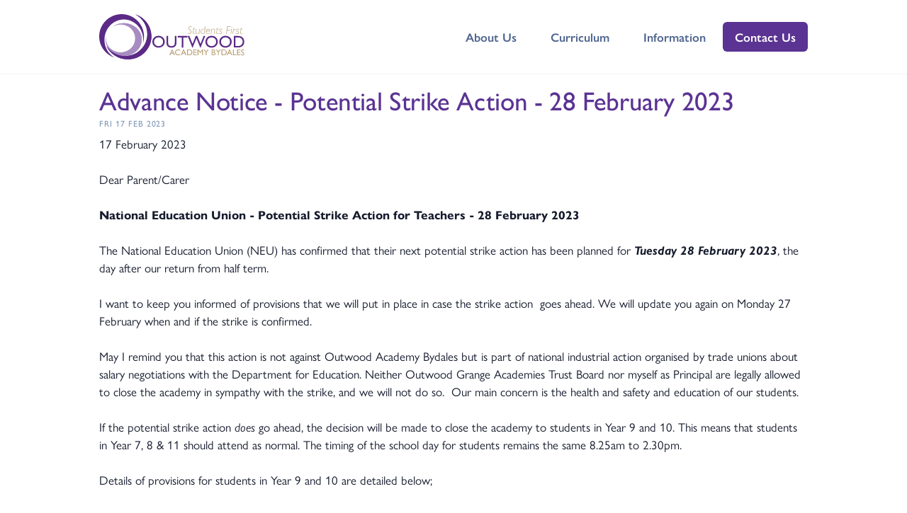

--- FILE ---
content_type: text/html; charset=utf-8
request_url: https://www.bydales.outwood.com/posts/5516
body_size: 4783
content:
<!DOCTYPE html><html lang="en-gb"><head><script async="" src="https://www.googletagmanager.com/gtag/js?id=UA-33265510-30"></script><script>window.dataLayer = window.dataLayer || [];
function gtag(){dataLayer.push(arguments);}
gtag('js', new Date());
gtag('config', 'UA-33265510-30');</script><title>Advance Notice - Potential Strike Action - 28 February 2023 - Outwood Academy Bydales</title><meta content="width=device-width, initial-scale=1.0" name="viewport" /><meta content="telephone=no" name="format-detection" /><meta name="csrf-param" content="authenticity_token" />
<meta name="csrf-token" content="ERtW+pKupIF7IrpA3egyMqO+u4zcaYH3qD1VAPzdmLgm18nWnUjQxFEVXrexcBwrDqC8dn0/ZtJM5zKyiKuSTA==" /><script src="https://academy-sites-cdn.outwood.com/packs/js/runtime-e88a6aef4a4e4b19b823.js" data-turbolinks-track="reload" defer="defer"></script>
<script src="https://academy-sites-cdn.outwood.com/packs/js/271-033f155e85072de20929.js" data-turbolinks-track="reload" defer="defer"></script>
<script src="https://academy-sites-cdn.outwood.com/packs/js/185-18786d061ae0a5f98bc1.js" data-turbolinks-track="reload" defer="defer"></script>
<script src="https://academy-sites-cdn.outwood.com/packs/js/frontend-f8a76fbae96fa984a50e.js" data-turbolinks-track="reload" defer="defer"></script><link rel="stylesheet" media="screen" href="https://academy-sites-cdn.outwood.com/packs/css/271-3851d89d.css" data-turbolinks-track="reload" />
<link rel="stylesheet" media="screen" href="https://academy-sites-cdn.outwood.com/packs/css/frontend-1794b98e.css" data-turbolinks-track="reload" /><link href="https://academy-sites-cdn.outwood.com/packs/static/images/favicons/favicon-24b188c6a597049a5974.svg" rel="icon" sizes="all" type="image/svg+xml" /><link href="https://academy-sites-cdn.outwood.com/packs/static/images/favicons/apple-touch-icon-180x180-539cd6dda38b63e1c9c9.png" rel="apple-touch-icon" sizes="180x180" /><link href="https://academy-sites-cdn.outwood.com/packs/static/images/favicons/icon-512x512-ebd46e3c0a1dd4755ba2.png" rel="icon" sizes="512x512" type="image/png" /><link href="https://academy-sites-cdn.outwood.com/packs/static/images/favicons/icon-192x192-4fb5246549c688cf7fb9.png" rel="icon" sizes="192x192" type="image/png" /><link href="https://academy-sites-cdn.outwood.com/packs/static/images/favicons/icon-144x144-0ec77ed2ed21cbcca1ef.png" rel="icon" sizes="144x144" type="image/png" /><link href="https://academy-sites-cdn.outwood.com/packs/static/images/favicons/icon-96x96-bdc373abcb8ab502ef28.png" rel="icon" sizes="96x96" type="image/png" /><link href="https://academy-sites-cdn.outwood.com/packs/static/images/favicons/icon-48x48-7afd45dc4884def6c9c9.png" rel="icon" sizes="48x48" type="image/png" /><link href="https://academy-sites-cdn.outwood.com/packs/static/images/favicons/icon-32x32-6365ce23c3240bb6056d.png" rel="icon" sizes="32x32" type="image/png" /><link href="https://academy-sites-cdn.outwood.com/packs/static/images/favicons/icon-16x16-fa379b7555b94363b5df.png" rel="icon" sizes="16x16" type="image/png" /></head><body class="min-vh-100 d-flex flex-column"><nav class="navbar navbar-expand-lg navbar-light bg-white border-bottom"><div class="container"><a class="navbar-brand" href="/"><img class="navbar-brand-img" height="100" alt="Outwood Academy Bydales" src="https://academy-sites-files.outwood.com/site/59/logo/45b7ec6511457f39cde54461003a163d.svg" /></a><button aria-controls="navbarCollapse" aria-expanded="false" aria-label="Toggle navigation" class="navbar-toggler" data-target="#navbarCollapse" data-toggle="collapse" type="button"><span class="navbar-toggler-icon"></span></button><div class="collapse navbar-collapse" id="navbarCollapse"><button aria-controls="navbarCollapse" aria-expanded="false" aria-label="Toggle navigation" class="navbar-toggler" data-target="#navbarCollapse" data-toggle="collapse" type="button"><i class="fa-solid fa-xmark"></i></button><ul class="navbar-nav ml-auto"><li class="nav-item d-none d-lg-block"><a class="nav-link" href="/about" id="navbar-about">About Us</a></li><li class="nav-item dropdown"><a aria-expanded="false" aria-haspopup="true" class="nav-link dropdown-toggle" data-toggle="dropdown" href="#" id="navbar-curriculum">Curriculum</a><div aria-labelledby="navbar-curriculum" class="dropdown-menu dropdown-menu-lg"><div class="row"><div class="col-6"><a class="dropdown-item text-wrap" href="/curriculum">Overview</a><a class="dropdown-item text-wrap" href="/assembly-programme">Assembly Programme</a><a class="dropdown-item text-wrap" href="/british-values">British Values</a><a class="dropdown-item text-wrap" href="/careers-curriculum">Careers</a><a class="dropdown-item text-wrap" href="/enrichment-and-extended-learning">Enriching and Extending Learning</a><a class="dropdown-item text-wrap" href="/equality-and-diversity">Equality and Diversity</a><a class="dropdown-item text-wrap" href="/commemoration-celebration-and-education-events">Events</a><a class="dropdown-item text-wrap" href="/exams">Exams</a><a class="dropdown-item text-wrap" href="/honours">Honours</a><a class="dropdown-item text-wrap" href="/inclusive-curriculum">Inclusive</a><a class="dropdown-item text-wrap" href="/literacy-and-numeracy">Literacy and Numeracy</a><a class="dropdown-item text-wrap" href="/mental-wellbeing-curriculum">Mental Wellbeing</a></div><div class="col-6"><a class="dropdown-item text-wrap" href="/most-able">Most Able</a><a class="dropdown-item text-wrap" href="/personal-development">Personal Development</a><a class="dropdown-item text-wrap" href="/curriculum-planning">Planning</a><a class="dropdown-item text-wrap" href="/praising-stars">Praising Stars</a><a class="dropdown-item text-wrap" href="/random-acts-of-kindness">Random Acts of Kindness</a><a class="dropdown-item text-wrap" href="/rationale-and-entitlement">Rationale and Entitlement</a><a class="dropdown-item text-wrap" href="/reading">Reading</a><a class="dropdown-item text-wrap" href="/blended-and-online-learning">Remote Learning</a><a class="dropdown-item text-wrap" href="/student-engagement">Student Engagement</a><a class="dropdown-item text-wrap" href="/student-voice">Student Voice</a><a class="dropdown-item text-wrap" href="/subject-overviews">Subject Overviews</a><a class="dropdown-item text-wrap" href="/tutor-groups">Tutor Groups</a></div></div></div></li><li class="nav-item dropdown"><a aria-expanded="false" aria-haspopup="true" class="nav-link dropdown-toggle" data-toggle="dropdown" href="#" id="navbar-information">Information</a><div aria-labelledby="navbar-information" class="dropdown-menu dropdown-menu-lg"><div class="row"><div class="col-6"><a class="dropdown-item text-wrap" href="/about">About the Academy</a><a class="dropdown-item text-wrap" href="/governance">Academy Council</a><a class="dropdown-item text-wrap" href="/admissions">Admissions</a><a class="dropdown-item text-wrap" href="/attendance-and-absence">Attendance and Absence</a><a class="dropdown-item text-wrap" href="/careers-advice">Careers Advice</a><a class="dropdown-item text-wrap" href="/data-protection-and-gdpr">Data Protection and GDPR</a><a class="dropdown-item text-wrap" href="/e-safety">E-Safety</a><a class="dropdown-item text-wrap" href="/events">Events</a><a class="dropdown-item text-wrap" href="/contact">How to Raise a Concern/Complaint</a><a class="dropdown-item text-wrap" href="/mental-wellbeing">Mental Wellbeing</a><a class="dropdown-item text-wrap" href="/ofsted-and-performance">Ofsted and Performance</a><a class="dropdown-item text-wrap" href="https://www.outwood.com/out-there">Out There</a><a class="dropdown-item text-wrap" href="/parental-payments">Parental Payments</a></div><div class="col-6"><a class="dropdown-item text-wrap" href="/policies">Policies</a><a class="dropdown-item text-wrap" href="/send">SEND</a><a class="dropdown-item text-wrap" href="/safeguarding">Safeguarding</a><a class="dropdown-item text-wrap" href="/school-day">School Day</a><a class="dropdown-item text-wrap" href="/school-meal-menus">School Meals</a><a class="dropdown-item text-wrap" href="/statutory-information">Statutory Information</a><a class="dropdown-item text-wrap" href="/term-dates-and-closures">Term Dates and Closures</a><a class="dropdown-item text-wrap" href="https://oie.outwood.com/teach-outwood">Train to Teach</a><a class="dropdown-item text-wrap" href="/transition">Transition</a><a class="dropdown-item text-wrap" href="/uniform">Uniform</a><a class="dropdown-item text-wrap" href="/posts">Updates from the Academy</a><a class="dropdown-item text-wrap" href="https://fa-eqvg-saasfaprod1.fa.ocs.oraclecloud.com/hcmUI/CandidateExperience/en/sites/CX_4001/requisitions?latitude=54.596268&amp;location=Outwood+Academy+Bydales&amp;longitude=-1.020306&amp;mode=geolocation&amp;radius=25&amp;radiusUnit=MI">Vacancies</a></div></div></div></li></ul><a class="navbar-btn btn btn-sm btn-primary lift" href="/contact">Contact Us</a></div></div></nav><div class="flex-grow-1"><section class="container mt-3 header"><div class="header-body"><h1 class="header-title">Advance Notice - Potential Strike Action - 28 February 2023</h1><h6 class="header-posttitle text-muted mt-n4 text-uppercase">Fri 17 Feb 2023</h6></div></section><section class="container"><div class="row"><div class="col"><div class="trix-content">
  <div>17 February 2023</div><div><br></div><div>Dear Parent/Carer</div><div><br></div><div><strong>National Education Union - Potential Strike Action for Teachers - 28 February 2023</strong></div><div><br></div><div>The National Education Union (NEU) has confirmed that their next potential strike action has been planned for <strong><em>Tuesday 28 February</em></strong> <strong><em>2023</em></strong>,<strong><em> </em></strong>the day after our return from half term.  </div><div><br></div><div>I want to keep you informed of provisions that we will put in place in case the strike action  goes ahead. We will update you again on Monday 27 February when and if the strike is confirmed. </div><div><br></div><div>May I remind you that this action is not against Outwood Academy Bydales but is part of national industrial action organised by trade unions about salary negotiations with the Department for Education. Neither Outwood Grange Academies Trust Board nor myself as Principal are legally allowed to close the academy in sympathy with the strike, and we will not do so.  Our main concern is the health and safety and education of our students.  </div><div><br></div><div>If the potential strike action <em>does</em> go ahead, the decision will be made to close the academy to students in Year 9 and 10. This means that students in Year 7, 8 &amp; 11 should attend as normal. The timing of the school day for students remains the same 8.25am to 2.30pm. </div><div><br></div><div>Details of provisions for students in Year 9 and 10 are detailed below; </div><div><br></div><div><strong>Students in Years 9 and 10 </strong></div><div>Online learning will be provided to Year 9 and Year 10 students via Google Classroom and students will be expected to complete any work set. If your child is unable to access google classroom from home please contact Miss Peacock via <a href="mailto:g.peacock@bydales.outwood.com">g.peacock@bydales.outwood.com</a> or call reception on 01642 474000. </div><div><br></div><div>Students in Year 9 and Year 10 who are in receipt of free school meals may attend the academy between 12.00pm-12.30pm for their lunch. These students must sign in via the main reception.  </div><div><br></div><div>School will re-open to all year groups on Wednesday 1st March. We will update you again about the plan for the academy before the next proposed strike action dates which are the 15 and 16 of  March.</div><div><br></div><div>In order to ensure that we can communicate any further changes to these plans at short notice; which may include on the day itself, we are asking parents/carers to ensure that we hold up to date emergency contact details.  </div><div><br></div><div>If you do need to make any changes to these, please send to our dedicated email address for this purpose <a href="mailto:enquiries@bydales.outwood.com">enquiries@bydales.outwood.com</a>. We will always endeavour to minimise disruption as much as possible and to keep you fully informed.</div><div><br></div><div>Thank you in advance for your patience and understanding at this time.</div><div><br></div><div>Yours faithfully</div><div><action-text-attachment content-type="image" url="https://lh4.googleusercontent.com/7DACZh8I715ZFyMlhH_iC6YxFgPmBwdqhNUGgtBDHsQFtIR2Cut9MV25SiJ6QcXcInJdkrWWbvA0SETzm4Ga10PcKSszxQd2s_roRtwgm836hJ3_aaoykuRk_2Nm_949HxeXW5CcwAgWufkbvrsn9_4" width="118" height="56"><figure class="attachment attachment--preview">
  <img width="118" height="56" src="https://lh4.googleusercontent.com/7DACZh8I715ZFyMlhH_iC6YxFgPmBwdqhNUGgtBDHsQFtIR2Cut9MV25SiJ6QcXcInJdkrWWbvA0SETzm4Ga10PcKSszxQd2s_roRtwgm836hJ3_aaoykuRk_2Nm_949HxeXW5CcwAgWufkbvrsn9_4">
</figure></action-text-attachment></div><div><strong>Seana Rice</strong></div><div><strong>Principal</strong></div><div>
<br><br>
</div>
</div>
</div></div></section><script type="application/ld+json">{"@context":"http://schema.org","@type":"Article","author":{"@type":"Organization","name":"Outwood Academy Bydales","logo":{"@type":"ImageObject","url":"https://academy-sites-files.outwood.com/site/59/logo/45b7ec6511457f39cde54461003a163d.svg"}},"datePublished":"2023-02-17T12:53:56.804+00:00","headline":"Advance Notice - Potential Strike Action - 28 February 2023","image":[],"publisher":{"@type":"Organization","name":"Outwood Academy Bydales","logo":{"@type":"ImageObject","url":"https://academy-sites-files.outwood.com/site/59/logo/45b7ec6511457f39cde54461003a163d.svg"}},"dateModified":"2025-11-21T14:55:31.432+00:00","mainEntityOfPage":"https://www.bydales.outwood.com/posts/5516"}</script><section class="container mt-5"><div class="row"><div class="col"><div class="media text-decoration-none"><div class="mr-2"><i class="fa-solid fa-chevron-left fa-fw fa-2x text-primary"></i></div><div class="media-body"><small class="text-muted text-uppercase">Newer Post</small><a class="h5 text-secondary mt-0 text-primary d-block mb-0" href="/posts/5517">February 2023 - Newsletter</a></div></div></div><div class="col d-flex justify-content-end"><div class="media text-right text-decoration-none"><div class="media-body"><small class="text-muted text-uppercase">Older Post</small><a class="h5 text-secondary mt-0 text-primary d-block mb-0 stretched-link" href="/posts/5503">Spring Term Enrichment Booklet</a></div><div class="ml-2"><i class="fa-solid fa-chevron-right fa-fw fa-2x text-primary"></i></div></div></div></div></section></div><footer class="bg-primary text-white py-8 w-100 flex-shrink-1 mt-10"><div class="container"><div class="d-flex flex-wrap align-items-center justify-content-between"><div class="d-flex flex-wrap align-items-center mr-auto mb-5"><a aria-label="Go to Contact page" class="text-white m-2" href="/contact"><i aria-hidden="true" class="fa-solid fa-phone fa-lg"></i></a><a aria-label="Go to Contact page" class="text-white m-2" href="/contact"><i aria-hidden="true" class="fa-regular fa-envelope fa-lg"></i></a><a aria-label="Go to Twitter page" class="text-white m-2" href="https://www.twitter.com/OutwoodBydales"><i aria-hidden="true" class="fa-brands fa-twitter fa-lg"></i></a><a aria-label="Go to Facebook page" class="text-white m-2" href="https://www.facebook.com/OutwoodBydales"><i aria-hidden="true" class="fa-brands fa-facebook-f fa-lg"></i></a></div><div class="d-flex flex-wrap align-items-center justify-content-center"><a class="m-2" id="award_153" href="https://www.qualityincareers.org.uk/"><img height="65" alt="Quality in Careers Standard" src="https://academy-sites-files.outwood.com/award/153/logo/ef0d8b39c139da374f3e747ac86aa965.svg" /></a><a class="m-2" id="award_289" href="https://www.ruthmiskin.com/"><img height="65" alt="Ruth Miskin - Read Write Inc" src="https://academy-sites-files.outwood.com/award/289/logo/d6b27f36390196b67a98ab92cb588c54.svg" /></a><a class="m-2" href="https://parentsandteachers.org.uk/the-phone-free-school-campaign-an-open-letter/"><img height="65" alt="We are a phone free school" src="https://academy-sites-cdn.outwood.com/packs/static/images/phone-free-school-b6dfca422694d6de8985.svg" /></a></div></div><div class="small text-white mt-5"><p>&copy;2025 Outwood Grange Academies Trust.</p><p class="mb-0">Outwood Grange Academies Trust, a company limited by guarantee registered in England and Wales with company number 06995649. Registered office address: Potovens Lane, Outwood, Wakefield, West Yorkshire WF1 2PF. VAT number: 158 2720 04. Outwood Grange Academies Trust is an exempt charity. </p></div></div></footer></body></html>

--- FILE ---
content_type: image/svg+xml
request_url: https://academy-sites-files.outwood.com/award/289/logo/d6b27f36390196b67a98ab92cb588c54.svg
body_size: 16485
content:
<?xml version="1.0" encoding="UTF-8"?>
<svg id="Layer_1" xmlns="http://www.w3.org/2000/svg" xmlns:xlink="http://www.w3.org/1999/xlink" version="1.1" viewBox="0 0 301 301">
  <!-- Generator: Adobe Illustrator 29.6.1, SVG Export Plug-In . SVG Version: 2.1.1 Build 9)  -->
  <image width="301" height="301" xlink:href="[data-uri]"/>
</svg>

--- FILE ---
content_type: image/svg+xml
request_url: https://academy-sites-files.outwood.com/award/153/logo/ef0d8b39c139da374f3e747ac86aa965.svg
body_size: 872
content:
<svg id="LOGO_SHAPE" data-name="LOGO SHAPE" xmlns="http://www.w3.org/2000/svg" viewBox="0 0 1903.13 1533.21"><defs><style>.cls-1{fill:#c5d5ea;}.cls-2,.cls-3{fill:#4077ba;}.cls-3{font-size:207px;font-family:Adelon-Medium;font-weight:500;}.cls-4{letter-spacing:-0.04em;}.cls-5{letter-spacing:-0.07em;}.cls-6{letter-spacing:-0.08em;}.cls-7{letter-spacing:-0.04em;}</style></defs><path class="cls-1" d="M1394.08,293.32a478.28,478.28,0,0,0-102.9-152.64c-1.84-1.85-3.72-3.65-5.59-5.47V278.47H1185a307.43,307.43,0,0,1,75.3,201.83c0,.23,0,.47,0,.7a307.79,307.79,0,0,1-33.75,139.52V742.6H1354a478.41,478.41,0,0,0,75.94-219.41q1.86-20.94,1.91-42.19c0-.23,0-.47,0-.7A477.36,477.36,0,0,0,1394.08,293.32Z"/><path class="cls-2" d="M1329.19,988.72A439.89,439.89,0,0,1,1298.25,955c-9-11.05-14.74-19.22-23.91-32.35-9.78-14-13.65-20.57-16.88-26.72a121,121,0,0,1-9.84-23.91,109.66,109.66,0,0,1-2.61-11.43,485.44,485.44,0,0,0,46.17-40.64q16.88-16.86,31.86-35.13H1185.73V681.23C1129.07,747.17,1045.12,789,951.56,789,781.34,789,642.85,650.52,642.85,480.3c0-140.72,94.65-259.75,223.62-296.78A307,307,0,0,1,912.89,174a310.5,310.5,0,0,1,38.67-2.42A306.72,306.72,0,0,1,1089.21,204l-46.31,46.32h200.5V49.85l-28.62,28.61A479,479,0,0,0,951.56,0q-19.45,0-38.67,1.55-23.43,1.86-46.42,6A480.21,480.21,0,0,0,611.94,819.92a480.7,480.7,0,0,0,508.15,110.22c3.31,3.54,7.9,8.25,13.61,13.58,7.87,7.35,14.67,12.85,25.31,21.09,16.22,12.55,24.33,18.83,33.76,25.32,13,9,29.18,20,52,30.94a308.73,308.73,0,0,0,35.17,14.07c12.16,4,20.38,6.77,32.34,8.43,7.87,1.1,20,2.69,35.16,0a99.53,99.53,0,0,0,19.69-5.62,98.5,98.5,0,0,0,14.07-7,282.33,282.33,0,0,1-23.91-16.88A311.87,311.87,0,0,1,1329.19,988.72Z"/><text class="cls-3" transform="translate(0 1277.98)">QUALI<tspan class="cls-4" x="590.97" y="0">T</tspan><tspan x="686.4" y="0">Y IN CAREERS</tspan><tspan class="cls-5" x="474.12" y="207">S</tspan><tspan class="cls-6" x="554.85" y="207">T</tspan><tspan x="641.79" y="207">AN</tspan><tspan class="cls-7" x="930.76" y="207">D</tspan><tspan x="1050.41" y="207">ARD</tspan></text></svg>

--- FILE ---
content_type: application/javascript
request_url: https://academy-sites-cdn.outwood.com/packs/js/frontend-f8a76fbae96fa984a50e.js
body_size: 2280
content:
(self.webpackChunkacademy_sites=self.webpackChunkacademy_sites||[]).push([[343],{25:function(e,t,s){"use strict";e.exports=s.p+"static/images/favicons/icon-48x48-7afd45dc4884def6c9c9.png"},96:function(e,t,s){"use strict";e.exports=s.p+"static/images/phone-free-school-b6dfca422694d6de8985.svg"},148:function(e,t,s){"use strict";e.exports=s.p+"static/images/pages/honours/logo-371e7c0ba0485abffb60.png"},369:function(e,t,s){"use strict";e.exports=s.p+"static/images/favicons/icon-144x144-0ec77ed2ed21cbcca1ef.png"},653:function(e,t,s){"use strict";var o=s(1354),i=s.n(o),n=s(6314),c=s.n(n)()(i());c.push([e.id,"","",{version:3,sources:[],names:[],mappings:"",sourceRoot:""}]),t.A=c},706:function(e,t,s){"use strict";e.exports=s.p+"static/images/streamline/duotone/programming/information-b560e70d2738a1afab1a.svg"},873:function(e,t,s){"use strict";e.exports=s.p+"static/images/pages/honours/screenshot-82a009958dace2d82266.png"},1144:function(e,t,s){"use strict";e.exports=s.p+"static/images/streamline/multicolor/work/office-time-c0418922134000237c0a.svg"},1286:function(e,t,s){"use strict";e.exports=s.p+"static/images/streamline/multicolor/users/user-30e02b09df60a936a97f.svg"},1648:function(e,t,s){"use strict";e.exports=s.p+"static/images/streamline/multicolor/content/contract-book-pencil-00380f2b7ac2ececc6fa.svg"},1666:function(e,t,s){"use strict";e.exports=s.p+"static/images/pages/careers-advice/progress-careers-logo-b5b577688889f0cfb6b2.png"},2568:function(e,t,s){"use strict";e.exports=s.p+"static/images/streamline/multicolor/education/teacher-shapes-0123e1936c07e67c0b6c.svg"},2709:function(e,t,s){"use strict";e.exports=s.p+"static/images/ofsted-good-152346d8595c455fa69b.svg"},2831:function(e,t,s){"use strict";e.exports=s.p+"static/images/streamline/multicolor/team-work/team-vote-hand-raise-8859286cc48ab1025b9e.svg"},3054:function(e,t,s){"use strict";e.exports=s.p+"static/images/streamline/multicolor/rewards/star-rate-d3db5cea452e873be62e.svg"},3116:function(e,t,s){const o=s(3760);o.keys().forEach(o)},3556:function(e,t,s){"use strict";e.exports=s.p+"static/images/streamline/multicolor/content/stamp-document-approve-f328ebf5fdeb8aa3d17f.svg"},3705:function(e,t,s){"use strict";e.exports=s.p+"static/images/favicons/icon-512x512-ebd46e3c0a1dd4755ba2.png"},3760:function(e){function t(e){var t=new Error("Cannot find module '"+e+"'");throw t.code="MODULE_NOT_FOUND",t}t.keys=function(){return[]},t.resolve=t,t.id=3760,e.exports=t},4279:function(e,t,s){"use strict";e.exports=s.p+"static/images/streamline/multicolor/education/education-reward-a5dff4616c8949eff1de.svg"},4715:function(e,t,s){"use strict";e.exports=s.p+"static/images/pages/uniform/trutex-preloved-right-819967434011ca2ff99f.svg"},4835:function(e,t,s){"use strict";s(2754);var o=s(4042),i=s.n(o),n=s(4692),c=function(){const e=document.querySelectorAll(".navbar-togglable"),t=document.querySelectorAll(".navbar-collapse"),s=["load","scroll"];let o=!1;function i(e){const t=window.pageYOffset;t&&!o&&function(e){e.classList.remove("navbar-dark"),e.classList.add("navbar-light"),e.classList.add("bg-white"),o=!0}(e),t||function(e){e.classList.remove("navbar-light"),e.classList.remove("bg-white"),e.classList.add("navbar-dark"),o=!1}(e)}function c(){const e=window.innerWidth-document.documentElement.clientWidth;document.documentElement.style.overflow="hidden",document.body.style.paddingRight=e+"px"}[].forEach.call(e,function(e){s.forEach(function(t){window.addEventListener(t,function(){i(e)})})}),[].forEach.call(t,function(e){n(e).on({"show.bs.collapse":function(){c()},"hidden.bs.collapse":function(){document.documentElement.style.overflow=""}})})},a=s(4692),r=s(5072),u=s.n(r),l=s(7825),p=s.n(l),m=s(7659),g=s.n(m),f=s(5056),d=s.n(f),v=s(540),b=s.n(v),x=s(1113),h=s.n(x),w=s(653),y={};y.styleTagTransform=h(),y.setAttributes=d(),y.insert=g().bind(null,"head"),y.domAPI=p(),y.insertStyleElement=b();u()(w.A,y),w.A&&w.A.locals&&w.A.locals;var k=s(4692),E=s(4692);s(3337).start(),s(4276).start(),s(8507),s(9160),s(3116),s(3950),s(3023);s(6190);k(function(){i().init({once:!0}),c(),function(){const e=document.querySelectorAll(".navbar-nav .dropdown, .navbar-nav .dropright");[].forEach.call(e,function(e){"mouseenter mouseleave click".split(" ").forEach(function(t){e.addEventListener(t,function(){if(window.innerWidth>991){const s=e.querySelector('[data-toggle="dropdown"]');"mouseenter"===t?(e.classList.add("hovered"),a(s).dropdown("show")):(a(s).dropdown("hide"),s.blur())}})})})}(),E().fancybox({selector:".attachment--preview a",caption:function(e,t){return E(this).parent().find("figcaption").text()}})})},4845:function(e,t,s){"use strict";e.exports=s.p+"static/images/streamline/multicolor/content/view-eye-1aacdbc4a5a39e0beac9.svg"},5815:function(e,t,s){"use strict";e.exports=s.p+"static/images/favicons/icon-16x16-fa379b7555b94363b5df.png"},6036:function(e,t,s){"use strict";e.exports=s.p+"static/images/pages/uniform/trutex-preloved-left-258d194790ddad82a2b5.svg"},6190:function(e,t,s){var o={"./favicons/apple-touch-icon-180x180.png":6650,"./favicons/favicon.svg":7686,"./favicons/icon-144x144.png":369,"./favicons/icon-16x16.png":5815,"./favicons/icon-192x192.png":8409,"./favicons/icon-32x32.png":7263,"./favicons/icon-48x48.png":25,"./favicons/icon-512x512.png":3705,"./favicons/icon-96x96.png":7543,"./ofsted-good.svg":2709,"./ofsted-outstanding.svg":9174,"./pages/careers-advice/progress-careers-logo.png":1666,"./pages/curriculum_overview/dtl-model.svg":7277,"./pages/honours/badges.png":8369,"./pages/honours/logo.png":148,"./pages/honours/screenshot.png":873,"./pages/the_elephant_group/the-elephant-group-logo.png":7155,"./pages/uniform/trutex-preloved-left.svg":6036,"./pages/uniform/trutex-preloved-right.svg":4715,"./phone-free-school.svg":96,"./streamline/duotone/programming/information.svg":706,"./streamline/multicolor/business/fail-ice-cream.svg":6958,"./streamline/multicolor/computer-programming/responsive-design.svg":6631,"./streamline/multicolor/content/contract-book-pencil.svg":1648,"./streamline/multicolor/content/document-approve.svg":8993,"./streamline/multicolor/content/stamp-document-approve.svg":3556,"./streamline/multicolor/content/view-eye.svg":4845,"./streamline/multicolor/design/origami-paper-bird.svg":6636,"./streamline/multicolor/ecology/ecosystem-half-globe.svg":9157,"./streamline/multicolor/education/education-aid.svg":7340,"./streamline/multicolor/education/education-reward.svg":4279,"./streamline/multicolor/education/owl-laptop-study.svg":6206,"./streamline/multicolor/education/teacher-shapes.svg":2568,"./streamline/multicolor/mail/mail-letter.svg":7542,"./streamline/multicolor/money/mobile-smartphone-credit-card-payment.svg":6879,"./streamline/multicolor/rewards/star-rate.svg":3054,"./streamline/multicolor/team-work/team-vote-hand-raise.svg":2831,"./streamline/multicolor/travel/balloon.svg":9448,"./streamline/multicolor/users/user.svg":1286,"./streamline/multicolor/work/office-time.svg":1144};function i(e){var t=n(e);return s(t)}function n(e){if(!s.o(o,e)){var t=new Error("Cannot find module '"+e+"'");throw t.code="MODULE_NOT_FOUND",t}return o[e]}i.keys=function(){return Object.keys(o)},i.resolve=n,e.exports=i,i.id=6190},6206:function(e,t,s){"use strict";e.exports=s.p+"static/images/streamline/multicolor/education/owl-laptop-study-108adcd4cc9189348fea.svg"},6631:function(e,t,s){"use strict";e.exports=s.p+"static/images/streamline/multicolor/computer-programming/responsive-design-0a3efa51ea04ce29a282.svg"},6636:function(e,t,s){"use strict";e.exports=s.p+"static/images/streamline/multicolor/design/origami-paper-bird-e0da0948ef4301f89a2d.svg"},6650:function(e,t,s){"use strict";e.exports=s.p+"static/images/favicons/apple-touch-icon-180x180-539cd6dda38b63e1c9c9.png"},6879:function(e,t,s){"use strict";e.exports=s.p+"static/images/streamline/multicolor/money/mobile-smartphone-credit-card-payment-56ee50e06a3b8eda921b.svg"},6958:function(e,t,s){"use strict";e.exports=s.p+"static/images/streamline/multicolor/business/fail-ice-cream-aea3124d1b68e5c15e58.svg"},7155:function(e,t,s){"use strict";e.exports=s.p+"static/images/pages/the_elephant_group/the-elephant-group-logo-060e5bc791071f66966c.png"},7263:function(e,t,s){"use strict";e.exports=s.p+"static/images/favicons/icon-32x32-6365ce23c3240bb6056d.png"},7277:function(e,t,s){"use strict";e.exports=s.p+"static/images/pages/curriculum_overview/dtl-model-02b5087a4d341946811b.svg"},7340:function(e,t,s){"use strict";e.exports=s.p+"static/images/streamline/multicolor/education/education-aid-c9be872c34ed75c157bb.svg"},7542:function(e,t,s){"use strict";e.exports=s.p+"static/images/streamline/multicolor/mail/mail-letter-7d95103a5ce24d83cef6.svg"},7543:function(e,t,s){"use strict";e.exports=s.p+"static/images/favicons/icon-96x96-bdc373abcb8ab502ef28.png"},7686:function(e,t,s){"use strict";e.exports=s.p+"static/images/favicons/favicon-24b188c6a597049a5974.svg"},8369:function(e,t,s){"use strict";e.exports=s.p+"static/images/pages/honours/badges-1fec8bb98903c2c58c45.png"},8409:function(e,t,s){"use strict";e.exports=s.p+"static/images/favicons/icon-192x192-4fb5246549c688cf7fb9.png"},8993:function(e,t,s){"use strict";e.exports=s.p+"static/images/streamline/multicolor/content/document-approve-a8570a3c5a58acb22b72.svg"},9157:function(e,t,s){"use strict";e.exports=s.p+"static/images/streamline/multicolor/ecology/ecosystem-half-globe-38433f8377cba64dc282.svg"},9174:function(e,t,s){"use strict";e.exports=s.p+"static/images/ofsted-outstanding-f3c63c501ba976bf9aba.svg"},9448:function(e,t,s){"use strict";e.exports=s.p+"static/images/streamline/multicolor/travel/balloon-47f398340f14fa6b539b.svg"}},function(e){e.O(0,[271,185],function(){return t=4835,e(e.s=t);var t});e.O()}]);
//# sourceMappingURL=frontend-f8a76fbae96fa984a50e.js.map

--- FILE ---
content_type: image/svg+xml
request_url: https://academy-sites-files.outwood.com/site/59/logo/45b7ec6511457f39cde54461003a163d.svg
body_size: 3492
content:
<?xml version="1.0" encoding="utf-8"?>
<!-- Generator: Adobe Illustrator 24.1.0, SVG Export Plug-In . SVG Version: 6.00 Build 0)  -->
<svg version="1.1" id="Layer_1" xmlns="http://www.w3.org/2000/svg" xmlns:xlink="http://www.w3.org/1999/xlink" x="0px" y="0px"
	 viewBox="0 0 354.3 110.5" style="enable-background:new 0 0 354.3 110.5;" xml:space="preserve">
<style type="text/css">
	.st0{fill:#5B2A86;}
	.st1{fill:#A78DC2;}
	.st2{fill:#A78CC1;}
	.st3{fill:#B8A075;}
</style>
<g>
	<path class="st0" d="M12.8,62.6C12.8,35.2,34,13,60.1,13c26.1,0,47.3,22.2,47.3,49.6c0,2.9-0.3,5.7-0.7,8.5
		c1.7-5.3,2.6-10.9,2.6-16.7c0-30-24.5-54.4-54.6-54.4C24.5,0,0,24.4,0,54.4c0,23.9,15.5,44.2,37,51.5
		C22.6,97.4,12.8,81.2,12.8,62.6z"/>
</g>
<g>
	<g>
		<path class="st1" d="M59.8,22c-10.7,0-20.5,3.4-28.1,9.1c5.8-3.8,12.8-6,20.4-6c19.9,0,35.9,15.3,35.9,34.1
			c0,18.9-16.1,34.1-35.9,34.1c-19.9,0-35.9-15.3-35.9-34.1c0-1.9,0.2-3.8,0.5-5.6c-0.6,2.7-1,5.5-1,8.3c0,22.1,19.8,40,44.1,40
			c24.4,0,44.1-17.9,44.1-40C104,39.9,84.2,22,59.8,22z"/>
	</g>
	<g>
		<path class="st2" d="M59.8,22c-10.7,0-20.5,3.4-28.1,9.1c5.8-3.8,12.8-6,20.4-6c19.9,0,35.9,15.3,35.9,34.1
			c0,18.9-16.1,34.1-35.9,34.1c-19.9,0-35.9-15.3-35.9-34.1c0-1.9,0.2-3.8,0.5-5.6c-0.6,2.7-1,5.5-1,8.3c0,22.1,19.8,40,44.1,40
			c24.4,0,44.1-17.9,44.1-40C104,39.9,84.2,22,59.8,22z"/>
	</g>
</g>
<g>
	<g>
		<path class="st0" d="M88,0.5c17.5,9,29.5,27,29.5,47.9c0,29.8-24.4,53.9-54.4,53.9c-19.3,0-36.2-9.9-45.9-24.9
			c9.1,19.5,29.2,33.1,52.6,33.1c31.9,0,57.8-25.3,57.8-56.5C127.6,29.1,111,7.9,88,0.5z"/>
	</g>
	<g>
		<path class="st0" d="M88,0.5c17.5,9,29.5,27,29.5,47.9c0,29.8-24.4,53.9-54.4,53.9c-19.3,0-36.2-9.9-45.9-24.9
			c9.1,19.5,29.2,33.1,52.6,33.1c31.9,0,57.8-25.3,57.8-56.5C127.6,29.1,111,7.9,88,0.5z"/>
	</g>
</g>
<g>
	<path class="st3" d="M226,30.5l-0.3,1.2c-1.2-0.6-2.2-1-3.1-1c-0.9,0-1.7,0.3-2.4,1c-0.7,0.7-1,1.5-1,2.5c0,0.6,0.2,1.2,0.5,1.8
		c0.3,0.6,1.1,1.4,2.5,2.4c1.3,1,2.2,1.9,2.6,2.7c0.4,0.8,0.6,1.6,0.6,2.4c0,1.4-0.5,2.6-1.4,3.5c-1,0.9-2.2,1.4-3.6,1.4
		c-0.6,0-1.3-0.1-2-0.4c-0.8-0.2-1.4-0.5-1.9-0.9l0.3-1.2c1.3,0.8,2.4,1.2,3.4,1.2c1.1,0,2-0.3,2.7-1c0.7-0.7,1.1-1.6,1.1-2.7
		c0-0.6-0.2-1.3-0.5-1.9c-0.3-0.6-1.2-1.5-2.5-2.5c-1.3-1-2.2-1.9-2.5-2.6c-0.4-0.7-0.5-1.4-0.5-2.1c0-1.4,0.5-2.6,1.4-3.5
		c0.9-0.9,2.1-1.4,3.4-1.4C223.9,29.4,225.1,29.8,226,30.5z"/>
	<path class="st3" d="M234.5,36l-0.1,0.9h-3.2l-1.1,5.8c-0.2,1.4-0.3,2.3-0.3,2.6c0,0.7,0.2,1.2,0.6,1.6c0.4,0.4,0.8,0.6,1.4,0.6
		c0.7,0,1.5-0.4,2.3-1.1v1.1c-0.9,0.6-1.7,0.8-2.5,0.8c-0.9,0-1.6-0.3-2.2-0.9c-0.6-0.6-0.8-1.3-0.8-2.2c0-0.7,0.1-1.6,0.4-2.7
		l1.2-5.7h-2.4l0.1-0.9h2.4l0.6-2.8h1.2l-0.6,2.8H234.5z"/>
	<path class="st3" d="M245.8,36l-1.7,12.2h-1.2l0.3-2.2l-0.1,0c-1.5,1.6-3.1,2.4-4.7,2.4c-0.8,0-1.5-0.3-2.1-0.8
		c-0.6-0.5-0.9-1.3-0.9-2.2c0-0.2,0-0.4,0-0.6l1.2-8.7h1.2l-1.2,8.7c0,0.2,0,0.3,0,0.5c0,0.7,0.2,1.2,0.6,1.6
		c0.4,0.4,0.9,0.6,1.6,0.6c1.4,0,2.9-1,4.6-2.9l1.2-8.4H245.8z"/>
	<path class="st3" d="M259.6,29.7L257,48c-1.4,0.2-2.5,0.4-3.3,0.4c-2.1,0-3.6-0.6-4.7-1.7c-1-1.1-1.6-2.4-1.6-3.9
		c0-1.8,0.7-3.4,2.1-4.8c1.4-1.5,3.5-2.2,6.2-2.2c0.3,0,0.9,0,1.8,0.1l0.9-6.2H259.6z M255.9,47.2l1.5-10.3
		c-0.5-0.1-1.1-0.2-1.7-0.2c-2.1,0-3.8,0.6-5.1,1.8c-1.2,1.2-1.9,2.7-1.9,4.3c0,1.4,0.5,2.6,1.5,3.4c1,0.8,2.2,1.3,3.6,1.3
		C254.5,47.5,255.2,47.4,255.9,47.2z"/>
	<path class="st3" d="M269.7,45.8V47c-1.2,0.9-2.5,1.3-3.8,1.3c-1.6,0-2.9-0.5-3.9-1.6c-1-1.1-1.5-2.5-1.5-4.2
		c0-1.9,0.5-3.5,1.6-4.8c1.1-1.3,2.4-2,4-2c1.3,0,2.4,0.5,3.1,1.4c0.8,0.9,1.2,2.2,1.2,3.8c0,0.3,0,0.6-0.1,0.9h-8.6
		c0,0.3-0.1,0.6-0.1,0.8c0,1.3,0.4,2.4,1.1,3.3c0.8,0.9,1.8,1.4,3,1.4C267.1,47.3,268.4,46.8,269.7,45.8z M262,40.7h7.2
		c0.1-1.2-0.2-2.2-0.8-2.9c-0.6-0.7-1.4-1-2.4-1c-0.9,0-1.8,0.4-2.6,1.1C262.7,38.7,262.2,39.6,262,40.7z"/>
	<path class="st3" d="M275.2,36l-0.3,2l0.1,0c1.5-1.5,3.1-2.3,4.6-2.3c0.9,0,1.6,0.3,2.2,1c0.6,0.7,0.9,1.5,0.9,2.5
		c0,0.2,0,0.4,0,0.6l-1.2,8.3h-1.2l1.1-8.2c0-0.3,0.1-0.5,0.1-0.7c0-0.8-0.2-1.3-0.6-1.8c-0.4-0.4-0.9-0.6-1.6-0.6
		c-1.4,0-2.9,0.9-4.6,2.7l-1.2,8.6h-1.2L274,36H275.2z"/>
	<path class="st3" d="M291.8,36l-0.1,0.9h-3.2l-1.1,5.8c-0.2,1.4-0.3,2.3-0.3,2.6c0,0.7,0.2,1.2,0.6,1.6c0.4,0.4,0.8,0.6,1.4,0.6
		c0.7,0,1.5-0.4,2.3-1.1v1.1c-0.9,0.6-1.7,0.8-2.5,0.8c-0.9,0-1.6-0.3-2.2-0.9c-0.6-0.6-0.8-1.3-0.8-2.2c0-0.7,0.1-1.6,0.4-2.7
		l1.2-5.7h-2.4l0.1-0.9h2.4l0.6-2.8h1.2l-0.6,2.8H291.8z"/>
	<path class="st3" d="M300.5,36.9v1.3c-1.4-0.9-2.8-1.3-4-1.3c-0.7,0-1.3,0.2-1.8,0.5c-0.5,0.3-0.7,0.7-0.7,1.2c0,0.3,0.1,0.7,0.4,1
		c0.3,0.3,1.1,0.9,2.3,1.7c1.3,0.8,2.1,1.5,2.5,2.1c0.4,0.6,0.6,1.2,0.6,1.8c0,0.9-0.4,1.6-1.2,2.3c-0.8,0.6-1.7,0.9-2.8,0.9
		c-1.5,0-2.8-0.5-4.1-1.6l0.4-1.3c1.1,1.2,2.4,1.8,3.8,1.8c0.8,0,1.4-0.2,1.9-0.6c0.5-0.4,0.8-0.8,0.8-1.4c0-0.4-0.2-0.8-0.4-1.2
		c-0.3-0.4-1.1-1-2.3-1.8c-1.3-0.8-2.1-1.5-2.4-2c-0.4-0.5-0.5-1-0.5-1.5c0-0.9,0.4-1.6,1.1-2.2c0.7-0.6,1.7-0.9,2.8-0.9
		C298.1,35.7,299.3,36.1,300.5,36.9z"/>
	<path class="st3" d="M321,29.7l-0.2,1.2h-7.2l-1,7.2h6.7l-0.2,1.2h-6.7l-1.2,8.8h-1.3l2.6-18.5H321z"/>
	<path class="st3" d="M323.7,36L322,48.1h-1.2l1.7-12.2H323.7z M324.4,30.7l-0.3,2h-1.2l0.3-2H324.4z"/>
	<path class="st3" d="M328.5,36l-0.5,3.3l0.1,0c0.9-1.4,1.7-2.3,2.3-2.8c0.6-0.5,1.2-0.8,2-0.8c0.4,0,0.8,0.1,1.2,0.2v1.2
		c-0.5-0.2-0.9-0.3-1.3-0.3c-0.8,0-1.8,0.6-2.9,1.9c-1.1,1.3-1.6,2-1.6,2.1l-1,7.2h-1.2l1.7-12.2H328.5z"/>
	<path class="st3" d="M341.7,36.9v1.3c-1.4-0.9-2.8-1.3-4-1.3c-0.7,0-1.3,0.2-1.8,0.5c-0.5,0.3-0.7,0.7-0.7,1.2c0,0.3,0.1,0.7,0.4,1
		c0.3,0.3,1.1,0.9,2.3,1.7c1.3,0.8,2.1,1.5,2.5,2.1c0.4,0.6,0.6,1.2,0.6,1.8c0,0.9-0.4,1.6-1.2,2.3c-0.8,0.6-1.7,0.9-2.8,0.9
		c-1.5,0-2.8-0.5-4.1-1.6l0.4-1.3c1.1,1.2,2.4,1.8,3.8,1.8c0.8,0,1.4-0.2,1.9-0.6c0.5-0.4,0.8-0.8,0.8-1.4c0-0.4-0.2-0.8-0.4-1.2
		c-0.3-0.4-1.1-1-2.3-1.8c-1.3-0.8-2.1-1.5-2.4-2c-0.4-0.5-0.5-1-0.5-1.5c0-0.9,0.4-1.6,1.1-2.2c0.7-0.6,1.7-0.9,2.8-0.9
		C339.3,35.7,340.5,36.1,341.7,36.9z"/>
	<path class="st3" d="M350.1,36l-0.1,0.9h-3.2l-1.1,5.8c-0.2,1.4-0.3,2.3-0.3,2.6c0,0.7,0.2,1.2,0.6,1.6c0.4,0.4,0.8,0.6,1.4,0.6
		c0.7,0,1.5-0.4,2.3-1.1v1.1c-0.9,0.6-1.7,0.8-2.5,0.8c-0.9,0-1.6-0.3-2.2-0.9c-0.6-0.6-0.8-1.3-0.8-2.2c0-0.7,0.1-1.6,0.4-2.7
		l1.2-5.7h-2.4l0.1-0.9h2.4l0.6-2.8h1.2l-0.6,2.8H350.1z"/>
</g>
<g>
	<path class="st3" d="M177.3,86.2h1.4l6.3,14.1h-2.1l-1.9-4.2h-6l-1.8,4.2h-2.1L177.3,86.2z M180.2,94.3l-2.3-5.1l-2.1,5.1H180.2z"
		/>
	<path class="st3" d="M197.8,97v2.2c-1.5,0.8-3.2,1.2-5.1,1.2c-1.6,0-2.9-0.3-4-0.9c-1.1-0.6-2-1.5-2.6-2.6c-0.6-1.1-1-2.3-1-3.6
		c0-2,0.7-3.8,2.2-5.2c1.5-1.4,3.3-2.1,5.4-2.1c1.5,0,3.1,0.4,4.9,1.2v2.2c-1.6-0.9-3.2-1.4-4.8-1.4c-1.6,0-2.9,0.5-4,1.5
		c-1.1,1-1.6,2.3-1.6,3.8c0,1.5,0.5,2.8,1.6,3.8c1,1,2.4,1.5,4,1.5C194.5,98.6,196.2,98.1,197.8,97z"/>
	<path class="st3" d="M205.3,86.2h1.4l6.3,14.1h-2.1l-1.9-4.2h-6l-1.8,4.2h-2.1L205.3,86.2z M208.2,94.3l-2.3-5.1l-2.1,5.1H208.2z"
		/>
	<path class="st3" d="M214.6,100.3v-14h4.7c1.9,0,3.4,0.3,4.5,0.9c1.1,0.6,2,1.4,2.7,2.5c0.7,1.1,1,2.3,1,3.6c0,0.9-0.2,1.8-0.5,2.7
		c-0.4,0.9-0.9,1.6-1.5,2.3c-0.7,0.7-1.5,1.2-2.4,1.5c-0.5,0.2-1,0.3-1.5,0.4c-0.4,0.1-1.3,0.1-2.5,0.1H214.6z M219.1,88h-2.5v10.4
		h2.6c1,0,1.8-0.1,2.3-0.2c0.6-0.1,1-0.3,1.4-0.5c0.4-0.2,0.7-0.5,1-0.8c1-1,1.5-2.3,1.5-3.8c0-1.5-0.5-2.7-1.5-3.7
		c-0.4-0.4-0.8-0.6-1.3-0.9c-0.5-0.2-0.9-0.4-1.4-0.5C220.7,88.1,220,88,219.1,88z"/>
	<path class="st3" d="M230,86.2h8V88h-6v4.3h5.8v1.8H232v4.4h6.1v1.8H230V86.2z"/>
	<path class="st3" d="M251.4,86.2h1.9v14h-2V89.4l-4.3,5.4h-0.4l-4.4-5.4v10.9h-2v-14h1.9l4.7,5.8L251.4,86.2z"/>
	<path class="st3" d="M264.8,86.2h2.4l-5.2,6.6v7.4H260v-7.4l-5.2-6.6h2.4l3.8,4.8L264.8,86.2z"/>
	<path class="st3" d="M279.3,100.3h-4.8v-14h3.7c1.2,0,2.1,0.2,2.7,0.5c0.6,0.3,1.1,0.7,1.5,1.3c0.3,0.5,0.5,1.2,0.5,1.9
		c0,1.4-0.7,2.4-2.1,3c1,0.2,1.8,0.6,2.4,1.3c0.6,0.7,0.9,1.4,0.9,2.3c0,0.7-0.2,1.4-0.6,1.9c-0.4,0.6-0.9,1-1.6,1.4
		C281.2,100.1,280.3,100.3,279.3,100.3z M278.2,88h-1.7v4.2h1.3c1.1,0,1.8-0.2,2.3-0.6c0.5-0.4,0.7-0.9,0.7-1.6
		C280.8,88.7,280,88,278.2,88z M278.4,94h-1.9v4.5h2c1.1,0,1.8-0.1,2.2-0.3c0.4-0.2,0.7-0.4,0.9-0.8c0.2-0.4,0.4-0.8,0.4-1.2
		c0-0.4-0.1-0.8-0.4-1.2c-0.3-0.4-0.6-0.6-1.1-0.8C280.1,94.1,279.4,94,278.4,94z"/>
	<path class="st3" d="M294.5,86.2h2.4l-5.2,6.6v7.4h-2.1v-7.4l-5.2-6.6h2.4l3.8,4.8L294.5,86.2z"/>
	<path class="st3" d="M298.5,100.3v-14h4.7c1.9,0,3.4,0.3,4.5,0.9c1.1,0.6,2,1.4,2.7,2.5c0.7,1.1,1,2.3,1,3.6c0,0.9-0.2,1.8-0.5,2.7
		c-0.4,0.9-0.9,1.6-1.5,2.3c-0.7,0.7-1.5,1.2-2.4,1.5c-0.5,0.2-1,0.3-1.5,0.4c-0.4,0.1-1.3,0.1-2.5,0.1H298.5z M303.1,88h-2.5v10.4
		h2.6c1,0,1.8-0.1,2.3-0.2c0.6-0.1,1-0.3,1.4-0.5c0.4-0.2,0.7-0.5,1-0.8c1-1,1.5-2.3,1.5-3.8c0-1.5-0.5-2.7-1.5-3.7
		c-0.4-0.4-0.8-0.6-1.3-0.9c-0.5-0.2-0.9-0.4-1.4-0.5C304.7,88.1,304,88,303.1,88z"/>
	<path class="st3" d="M317.3,86.2h1.4l6.3,14.1H323l-1.9-4.2h-6l-1.8,4.2h-2.1L317.3,86.2z M320.3,94.3l-2.3-5.1l-2.1,5.1H320.3z"/>
	<path class="st3" d="M326.6,86.2h2v12.2h6.3v1.8h-8.3V86.2z"/>
	<path class="st3" d="M336.7,86.2h8V88h-6v4.3h5.8v1.8h-5.8v4.4h6.1v1.8h-8.2V86.2z"/>
	<path class="st3" d="M350.4,94.4l-1.5-0.9c-1-0.6-1.6-1.2-2-1.7c-0.4-0.6-0.6-1.2-0.6-2c0-1.1,0.4-2,1.2-2.7c0.8-0.7,1.8-1,3-1
		c1.2,0,2.2,0.3,3.2,1v2.3c-1-1-2.1-1.5-3.3-1.5c-0.7,0-1.2,0.2-1.6,0.5c-0.4,0.3-0.6,0.7-0.6,1.2c0,0.4,0.2,0.8,0.5,1.2
		c0.3,0.4,0.8,0.8,1.5,1.2l1.5,0.9c1.7,1,2.6,2.3,2.6,3.9c0,1.1-0.4,2-1.1,2.7c-0.8,0.7-1.7,1.1-2.9,1.1c-1.4,0-2.7-0.4-3.8-1.3
		v-2.6c1.1,1.4,2.3,2.1,3.8,2.1c0.6,0,1.2-0.2,1.6-0.5c0.4-0.4,0.6-0.8,0.6-1.3C352.3,96,351.7,95.2,350.4,94.4z"/>
</g>
<g>
	<path class="st0" d="M144.8,52.8c4.3,0,8,1.4,10.9,4.1c2.9,2.8,4.3,6.2,4.3,10.4s-1.5,7.6-4.4,10.3c-2.9,2.7-6.6,4.1-11,4.1
		c-4.2,0-7.8-1.4-10.6-4.1c-2.8-2.7-4.2-6.1-4.2-10.2c0-4.2,1.4-7.7,4.3-10.4C136.9,54.2,140.5,52.8,144.8,52.8z M145,56.7
		c-3.2,0-5.9,1-7.9,3c-2.1,2-3.1,4.6-3.1,7.7c0,3,1,5.6,3.1,7.6c2.1,2,4.7,3,7.8,3c3.1,0,5.8-1,7.9-3.1c2.1-2.1,3.1-4.6,3.1-7.7
		c0-3-1-5.5-3.1-7.5C150.6,57.7,148.1,56.7,145,56.7z"/>
	<path class="st0" d="M184.6,53.2h4v16c0,2.2-0.2,3.8-0.5,4.9c-0.3,1.1-0.7,2-1.2,2.8c-0.5,0.7-1,1.4-1.7,2
		c-2.2,1.9-5.1,2.9-8.7,2.9c-3.7,0-6.6-1-8.8-2.9c-0.7-0.6-1.2-1.3-1.7-2c-0.5-0.7-0.8-1.6-1.1-2.7c-0.3-1.1-0.5-2.7-0.5-5V53.2h4
		v16c0,2.6,0.3,4.5,0.9,5.5c0.6,1,1.5,1.9,2.8,2.5c1.2,0.6,2.7,0.9,4.4,0.9c2.4,0,4.3-0.6,5.8-1.9c0.8-0.7,1.4-1.5,1.7-2.4
		c0.3-0.9,0.5-2.5,0.5-4.7V53.2z"/>
	<path class="st0" d="M191.8,53.2h23.5v3.6h-9.8v24.6h-4V56.8h-9.7V53.2z"/>
	<path class="st0" d="M255,53.2h4l-11.4,28.3h-0.9l-9.2-22.9l-9.3,22.9h-0.9L216,53.2h4.1l7.8,19.4l7.8-19.4h3.8l7.8,19.4L255,53.2z
		"/>
	<path class="st0" d="M274.3,52.8c4.3,0,8,1.4,10.9,4.1c2.9,2.8,4.3,6.2,4.3,10.4s-1.5,7.6-4.4,10.3c-2.9,2.7-6.6,4.1-11,4.1
		c-4.2,0-7.8-1.4-10.6-4.1c-2.8-2.7-4.2-6.1-4.2-10.2c0-4.2,1.4-7.7,4.3-10.4C266.3,54.2,269.9,52.8,274.3,52.8z M274.5,56.7
		c-3.2,0-5.9,1-7.9,3c-2.1,2-3.1,4.6-3.1,7.7c0,3,1,5.6,3.1,7.6c2.1,2,4.7,3,7.8,3c3.1,0,5.8-1,7.9-3.1c2.1-2.1,3.2-4.6,3.2-7.7
		c0-3-1-5.5-3.2-7.5C280.1,57.7,277.5,56.7,274.5,56.7z"/>
	<path class="st0" d="M308.3,52.8c4.3,0,8,1.4,10.9,4.1c2.9,2.8,4.3,6.2,4.3,10.4s-1.5,7.6-4.4,10.3c-2.9,2.7-6.6,4.1-11,4.1
		c-4.2,0-7.8-1.4-10.6-4.1c-2.8-2.7-4.2-6.1-4.2-10.2c0-4.2,1.4-7.7,4.3-10.4C300.3,54.2,303.9,52.8,308.3,52.8z M308.4,56.7
		c-3.2,0-5.9,1-7.9,3c-2.1,2-3.1,4.6-3.1,7.7c0,3,1,5.6,3.1,7.6c2.1,2,4.7,3,7.8,3c3.1,0,5.8-1,7.9-3.1c2.1-2.1,3.1-4.6,3.1-7.7
		c0-3-1-5.5-3.1-7.5C314.1,57.7,311.5,56.7,308.4,56.7z"/>
	<path class="st0" d="M328.5,81.3V53.2h9.5c3.8,0,6.9,0.6,9.1,1.7c2.2,1.1,4,2.8,5.3,5.1c1.3,2.2,2,4.7,2,7.3c0,1.9-0.4,3.7-1.1,5.4
		c-0.7,1.7-1.8,3.2-3.1,4.5c-1.4,1.3-3,2.4-4.8,3c-1.1,0.4-2,0.7-2.9,0.8c-0.9,0.1-2.6,0.2-5.1,0.2H328.5z M337.5,56.8h-5v20.9h5.2
		c2,0,3.6-0.1,4.7-0.4c1.1-0.3,2-0.6,2.8-1c0.7-0.4,1.4-0.9,2-1.6c2-2,3-4.6,3-7.6c0-3-1-5.5-3.1-7.4c-0.8-0.7-1.6-1.3-2.6-1.8
		c-1-0.5-1.9-0.8-2.8-0.9C340.9,56.9,339.5,56.8,337.5,56.8z"/>
</g>
</svg>


--- FILE ---
content_type: image/svg+xml
request_url: https://academy-sites-cdn.outwood.com/packs/static/images/phone-free-school-b6dfca422694d6de8985.svg
body_size: 8144
content:
<?xml version="1.0" encoding="utf-8"?>
<!-- Generator: Adobe Illustrator 23.0.6, SVG Export Plug-In . SVG Version: 6.00 Build 0)  -->
<svg version="1.1" id="Layer_1" xmlns="http://www.w3.org/2000/svg" xmlns:xlink="http://www.w3.org/1999/xlink" x="0px" y="0px"
	 viewBox="0 0 3064 734" style="enable-background:new 0 0 3064 734;" xml:space="preserve">
<style type="text/css">
	.st0{fill:none;}
	.st1{fill:#FFFFFF;}
</style>
<path class="st0" d="M381,0c46,0,92,0,138,0c1.3,0.9,2.6,2,4,2.7c11.8,5.8,23.7,11.3,35.4,17.4c4.1,2.1,8.1,3.2,12.8,3.2
	c820.7-0.1,1641.3-0.1,2462-0.1c2.5,0,4.9,0,7.6,0c0,229.3,0,458,0,686.9c-847.4,0-1694.7,0-2543.4,0c2-0.9,2.7-1.3,3.5-1.6
	c55.6-21.9,103.5-54.9,142.3-100.3c76.6-89.6,104.9-193.2,84.3-308.9c-15.5-87-59-158.8-127-215.3C549.6,41.7,491.1,15.3,425.6,4.9
	C410.9,2.6,395.9,1.6,381,0z M1592.7,466.8c0-42.9,0-85.4,0-129.1c2,2.4,3.2,3.8,4.3,5.2c31.7,40.1,63.4,80.3,95,120.5
	c2,2.6,4.1,3.7,7.5,3.7c12.2-0.2,24.3-0.1,36.5-0.1c3.6,0,7.2,0,10.7,0c0-78.1,0-155.5,0-232.8c-20.4,0-40.5,0-60.9,0
	c0,41.1,0,81.8,0,123.9c-2.1-2.5-3.3-4-4.5-5.5c-30-38.5-60.1-76.9-90-115.4c-1.8-2.3-3.5-3.5-6.6-3.4c-16.3,0.1-32.7,0.1-49,0.1
	c-1.3,0-2.6,0.2-3.8,0.4c0,77.7,0,155.1,0,232.6C1552.1,466.8,1571.9,466.8,1592.7,466.8z M1366.3,471.8
	c45.1-0.2,77.1-12.9,103.3-39.7c37.9-38.7,44.2-99.2,14.9-143.3c-48.6-73-148.8-73.8-201.8-23c-41.3,39.7-46.4,96.6-25.1,136.8
	C1282.1,448.9,1322.3,470.6,1366.3,471.8z M1065.8,314.6c0-27,0-53.7,0-80.4c-21.6,0-42.5,0-63.5,0c0,77.7,0,155.1,0,232.5
	c21.2,0,42.1,0,63.7,0c0-31.3,0-62.4,0-93.3c29.3,0,58.1,0,87.2,0c0,31.3,0,62.3,0,93.4c21.3,0,42.2,0,63.4,0c0-77.6,0-155,0-232.6
	c-21.2,0-42.1,0-63.7,0c0,27,0,53.7,0,80.5C1123.7,314.6,1095.1,314.6,1065.8,314.6z M2400.7,394.5c6.8,0,12.8,0.2,18.7-0.1
	c3.6-0.2,5.7,1,7.7,4c14,21.7,28.2,43.2,42.2,64.8c1.7,2.7,3.5,3.8,6.8,3.8c21.5-0.2,43-0.1,64.5-0.1c1.2,0,2.4-0.2,4.3-0.3
	c-19.5-28.9-38.6-57.3-57.7-85.7c33.1-17.6,43.2-50.6,38.3-80.5c-6.1-37.1-40.2-66-77.9-66.4c-35.6-0.4-71.3-0.2-106.9-0.2
	c-1.1,0-2.2,0.2-3.4,0.3c0,77.7,0,155.1,0,232.6c21.2,0,42.1,0,63.5,0C2400.7,442.7,2400.7,419,2400.7,394.5z M2735.8,234.2
	c-57.5,0-114.5,0-171.5,0c0,77.8,0,155.2,0,232.4c58.3,0,116.2,0,174.1,0c0-18.8,0-37.2,0-56.3c-37,0-73.7,0-110.3,0
	c0-12,0-23.2,0-35c33.6,0,66.9,0,100.4,0c0-17.7,0-34.7,0-52.4c-33.6,0-67,0-100.4,0c0-10.8,0-21.1,0-31.9c36.1,0,71.8,0,107.6,0
	C2735.8,271.8,2735.8,253.2,2735.8,234.2z M1959,466.8c0-18.9,0-37.4,0-56.5c-37,0-73.6,0-110.1,0c0-11.8,0-23.1,0-34.8
	c33.5,0,66.6,0,99.9,0c0-17.7,0-34.9,0-52.6c-33.5,0-66.7,0-100,0c0-10.8,0-21.1,0-31.9c36.1,0,71.8,0,107.6,0c0-19.3,0-38,0-56.9
	c-57.3,0-114.2,0-171.4,0c0,77.6,0,155,0,232.7C1843.1,466.8,1900.9,466.8,1959,466.8z M2942.6,234.2c-57.3,0-114.3,0-171.4,0
	c0,77.7,0,155.1,0,232.5c58.2,0,116.1,0,173.9,0c0-18.8,0-37.2,0-56.2c-36.9,0-73.5,0-110.2,0c0-11.9,0-23.3,0-35.2
	c33.7,0,66.9,0,100.2,0c0-17.7,0-34.7,0-52.2c-33.6,0-66.9,0-100.2,0c0-10.8,0-21.2,0-32.1c36.2,0,71.9,0,107.6,0
	C2942.6,271.7,2942.6,253.1,2942.6,234.2z M848.2,399.5c2.2,0,4,0,5.8,0c12.7,0,25.3-0.4,38,0.1c38.7,1.5,79.9-32,83.9-74.5
	c4.4-46.6-32.2-90.2-78.9-91c-36.3-0.6-72.6-0.2-108.9-0.3c-1,0-1.9,0.2-3.1,0.3c0,77.6,0,155,0,232.6c21.2,0,42.1,0,63.4,0
	C848.2,444.3,848.2,422.2,848.2,399.5z M2138.9,234.1c0,77.9,0,155.2,0,232.7c21.2,0,42,0,63.3,0c0-28.6,0-57,0-85.9
	c32,0,63.4,0,95,0c0-18.1,0-35.7,0-54c-31.8,0-63.3,0-94.7,0c0-12.3,0-23.8,0-35.9c35,0,69.6,0,104.3,0c0-19.2,0-38,0-56.9
	C2250.8,234.1,2195,234.1,2138.9,234.1z M2106.7,376.6c0-17.4,0-34.6,0-51.7c-43,0-85.5,0-128.2,0c0,17.4,0,34.5,0,51.7
	C2021.5,376.6,2064,376.6,2106.7,376.6z M2196.2,593.3c0-9.6-2.4-18.5-7.9-26.4c-13.7-19.5-32.8-27.2-56-23.8
	c-20.1,3-34.9,14.2-42,33.4c-7.1,18.9-3.2,36.4,10.7,51.3c16.2,17.3,44.1,22.2,65.8,11.2C2185.4,629.6,2195.8,614.6,2196.2,593.3z
	 M1842.8,593.4c-0.3,11.3,3,21.4,10,30.1c13.9,17.3,32.2,23.1,53.7,20.5c31.9-3.9,52.7-36.6,42.5-66.7
	c-7.4-21.7-29.6-35.7-55.1-34.8C1865.5,543.5,1842.8,566.1,1842.8,593.4z M1676,544c0,11.6,0,22.6,0,33.8c-12.4,0-24.1,0-36.5,0
	c0-11.3,0-22.3,0-33.7c-9.3,0-18,0-26.9,0c0,33,0,65.7,0,98.4c9,0,17.6,0,27,0c0-13.3,0-26.3,0-39.2c12.7,0,24.6,0,37,0
	c0,13.3,0,26.2,0,39.2c9.1,0,17.7,0,26.6,0c0-33,0-65.6,0-98.5C1694.1,544,1685.5,544,1676,544z M1326.7,86.2
	c-4.6,0-8.3,0.2-11.9-0.1c-3.5-0.3-5.2,0.8-6.2,4.5c-5,17.4-10.4,34.7-15.7,52c-0.5,1.7-1.1,3.3-2,6.2c-0.9-2.7-1.4-4.2-1.9-5.7
	c-5-16.2-10-32.4-15-48.6c-2.6-8.4-2.6-8.2-11.3-8.4c-3.7-0.1-4.8,1.5-5.7,4.6c-5.2,17.4-10.6,34.7-15.9,52
	c-0.5,1.6-1.1,3.3-1.7,4.9c-0.3,0-0.6-0.1-1-0.1c-6.1-20.3-12.3-40.6-18.4-60.8c-5.7,0-11.1,0-16.9,0c9.5,31.8,18.8,63.1,28.1,94.2
	c4.9,0,9.2,0,13.7,0c6.5-20.4,12.9-40.8,19.8-62.5c1,3,1.7,4.6,2.2,6.3c5.5,17.4,10.9,34.9,16.5,52.3c0.5,1.6,2.1,3.7,3.4,3.9
	c3.7,0.5,7.6,0.2,11.5,0.2C1307.8,149.5,1317.1,118.3,1326.7,86.2z M1244,557.5c-2.5-2-4.7-3.8-6.8-5.6c-13.2-10.8-37-12.8-51.9-4.3
	c-18.5,10.6-19.7,35.9-1.9,47.6c5.2,3.4,11.3,5.4,17.2,7.7c4.9,1.9,10.3,2.9,15.1,5.2c2.1,1,4.6,4.1,4.4,6c-0.2,2-3.1,4.5-5.4,5.4
	c-2.8,1.1-6.2,0.9-9.3,0.8c-9.2-0.4-16.4-4.9-22.5-12c-6.5,5-12.8,9.8-19,14.6c14.5,21,49.1,27.9,70.3,14.9
	c15.6-9.5,18.7-37.5,0.4-48.1c-5.7-3.3-12-5.5-18.2-7.8c-5.1-1.9-10.6-2.9-15.6-5c-1.7-0.7-3.6-3.4-3.5-5.1c0.1-1.7,2.3-3.6,3.9-4.9
	c1-0.8,2.8-0.9,4.3-1c7.7-0.7,14.4,1.6,19.9,7.6C1231.3,568.4,1237.1,563.4,1244,557.5z M1475.3,561.9c-14-17.7-39.4-24.2-61.2-16.1
	c-21.3,7.9-34.6,27.2-33.7,49.2c0.9,22.3,15.4,40.7,36.9,46.8c21.9,6.2,47-1.3,57.7-17.5c-5.9-4.9-11.9-9.9-17.7-14.8
	c-16.6,12.8-31.3,13.5-42.4,2.2c-8.9-9-9.8-24.9-1.9-34.8c4.2-5.3,9.6-8.8,16.3-9.8c11-1.8,20.2,2.1,27.8,10
	C1463.4,571.9,1469.3,567,1475.3,561.9z M2007.3,181c-7.9-13.1-15.3-25.2-22.7-37.5c1-0.7,1.5-1.1,2.1-1.4
	c11.6-7.1,16.7-18.7,14.2-32.4c-2.1-11.4-12.3-21.9-24.7-22.8c-13.8-1.1-27.8-0.2-41.9-0.2c0,31.4,0,62.8,0,94c5.8,0,11.2,0,16.9,0
	c0-11.1,0-21.9,0-33.1c4.2,0,8,0.2,11.8-0.1c3.4-0.2,5.4,1,7.1,4c5.1,9,10.5,17.8,16,26.5c0.8,1.3,2.6,2.8,4,2.9
	C1995.4,181.2,2000.9,181,2007.3,181z M1492.2,86.5c-20.2,0-40.1,0-59.9,0c0,31.6,0,62.9,0,94c20.5,0,40.7,0,60.8,0
	c0-5.2,0-9.9,0-15.2c-14.8,0-29.2,0-43.7,0c0-8.7,0-16.8,0-25.5c13.5,0,26.7,0,40.1,0c0-5.5,0-10.4,0-15.9c-13.5,0-26.7,0-40,0
	c0-7.6,0-14.7,0-22.3c14.4,0,28.5,0,42.6,0C1492.2,96.3,1492.2,91.5,1492.2,86.5z M1827.9,180.9c-0.9-2.3-1.5-4.2-2.3-6
	c-11.1-26.7-22.3-53.4-33.5-80c-3.6-8.7-3.6-8.5-13-8.8c-4-0.1-5.8,1.1-7.3,4.8c-11.7,28.4-23.6,56.8-35.5,85.1
	c-0.6,1.5-1.1,3-1.7,4.6c17.4,1.6,17.4,1.6,23.6-13.5c0.2-0.5,0.5-0.9,0.6-1.4c0.7-2.9,2.4-3.8,5.4-3.7c11.2,0.2,22.3,0.2,33.5,0
	c3.4-0.1,5,1.1,6.2,4.2c2,5,3.3,11.7,7.2,14.1C1815.1,182.8,1821.7,180.9,1827.9,180.9z M2414.9,181c5.6,0,10.6,0.2,15.5-0.1
	c1.3-0.1,3.1-1.6,3.8-2.9c2.1-4.2,3.5-8.6,5.5-12.8c0.6-1.3,2.5-2.9,3.8-2.9c13-0.2,26-0.1,39.1-0.1c2.2,5.4,4.2,10.6,6.6,15.8
	c0.6,1.2,2.1,2.8,3.2,2.9c5.1,0.3,10.2,0.1,16.1,0.1c-0.9-2.3-1.5-3.9-2.2-5.5c-11.2-26.8-22.4-53.7-33.5-80.5
	c-3.7-8.8-3.7-8.6-13.1-8.8c-3.9-0.1-5.9,1-7.4,4.8c-7.9,19.4-16.1,38.7-24.1,58C2423.9,159.4,2419.5,169.9,2414.9,181z
	 M2173.6,180.8c0-5,0-10,0-15.6c-14.6,0-29,0-43.5,0c0-8.7,0-16.8,0-25.4c13.3,0,26.4,0,39.7,0c0-5.6,0-10.6,0-16
	c-13.5,0-26.6,0-39.5,0c0-7.5,0-14.6,0-22.2c14.4,0,28.5,0,42.5,0c0-5.3,0-10.1,0-15c-20.1,0-40,0-59.8,0c0,31.6,0,62.8,0,94.2
	C2133.2,180.8,2153.2,180.8,2173.6,180.8z M2362.7,618.1c0-25,0-49.4,0-73.9c-9.3,0-18.1,0-26.9,0c0,32.9,0,65.5,0,98.3
	c21.6,0,42.8,0,64,0c0-8.3,0-16.2,0-24.4C2387.5,618.1,2375.6,618.1,2362.7,618.1z M1169.2,137.6c-4.2-2.9-377.8-2.6-381.7,0
	C915.3,137.6,1042.3,137.6,1169.2,137.6z M2554.2,136.2c7.4,3.1,378.2,2.2,381,0C2807.9,136.2,2681.1,136.2,2554.2,136.2z"/>
<path class="st1" d="M381,0c14.9,1.6,29.9,2.6,44.6,4.9C491.1,15.3,549.6,41.7,600.5,84c67.9,56.5,111.5,128.3,127,215.3
	c20.6,115.8-7.7,219.4-84.3,308.9c-38.8,45.4-86.7,78.4-142.3,100.3c-0.7,0.3-1.5,0.7-3.5,1.6c848.7,0,1696,0,2543.4,0
	c0-228.9,0-457.7,0-686.9c-2.7,0-5.2,0-7.6,0c-820.7,0-1641.3,0-2462,0.1c-4.6,0-8.6-1-12.8-3.2C546.7,14,534.8,8.5,523,2.7
	c-1.4-0.7-2.7-1.8-4-2.7c848.3,0,1696.7,0,2545,0c0,244.4,0,488.7,0,733c-2.8,0.2-5.6,0.5-8.4,0.5c-892.2,0-1784.4,0-2676.6,0
	c-2.6,0-5.3,0.3-7.9,0.5c-3.7,0-7.3,0-11,0c-1.7-0.2-3.3-0.3-5-0.5c-21.6-2.6-43.6-3.5-64.8-8.1c-90.6-19.7-163.7-67.2-218.9-141.6
	c-38.4-51.7-61.1-110-68.5-174c-1.4-11.9-2-23.8-2.9-35.8c0-5,0-10,0-15c0.2-1.3,0.3-2.6,0.5-3.9c2.3-20.3,3.2-40.9,7.3-60.9
	c17.7-87.2,61.8-158.7,131-214.3c49.8-40,106.5-65,169.6-75c14.8-2.3,29.7-3.3,44.6-5C362.3,0,371.7,0,381,0z M367.5,23.2
	c-190.1,0.3-340.8,153.2-344,337.3c-3.4,191.7,150.4,347,337.7,350.1c190.2,3.1,347.8-149.5,349.5-340.2
	C712.5,178.4,557.5,23.8,367.5,23.2z"/>
<path class="st0" d="M0,374c0.9,11.9,1.5,23.9,2.9,35.8c7.4,64.1,30.1,122.3,68.5,174c55.2,74.4,128.3,122,218.9,141.6
	c21.2,4.6,43.2,5.5,64.8,8.1c1.6,0.2,3.3,0.3,5,0.5c-119.9,0-239.8,0-360,0C0,614,0,494,0,374z"/>
<path class="st0" d="M353,0c-14.9,1.6-29.8,2.6-44.6,5c-63.1,10-119.9,35-169.6,75C69.5,135.6,25.4,207.1,7.8,294.2
	c-4,20-4.9,40.6-7.3,60.9c-0.1,1.3-0.3,2.6-0.5,3.9C0,239.4,0,119.8,0,0C117.7,0,235.3,0,353,0z"/>
<path class="st1" d="M1592.7,466.8c-20.8,0-40.6,0-60.8,0c0-77.5,0-154.9,0-232.6c1.2-0.1,2.5-0.4,3.8-0.4c16.3,0,32.7,0.1,49-0.1
	c3,0,4.8,1.1,6.6,3.4c30,38.5,60,77,90,115.4c1.2,1.5,2.4,3,4.5,5.5c0-42.1,0-82.8,0-123.9c20.5,0,40.6,0,60.9,0
	c0,77.3,0,154.7,0,232.8c-3.5,0-7.1,0-10.7,0c-12.2,0-24.3-0.1-36.5,0.1c-3.4,0.1-5.4-1.1-7.5-3.7c-31.6-40.2-63.3-80.3-95-120.5
	c-1.1-1.4-2.3-2.8-4.3-5.2C1592.7,381.4,1592.7,423.9,1592.7,466.8z"/>
<path class="st1" d="M1366.3,471.8c-44-1.1-84.2-22.8-108.7-69.1c-21.3-40.2-16.2-97.1,25.1-136.8c52.9-50.8,153.2-50,201.8,23
	c29.3,44.1,23,104.6-14.9,143.3C1443.4,458.8,1411.4,471.6,1366.3,471.8z M1310.6,351.8c0.8,37.2,28.4,63.4,65.9,62.7
	c32.9-0.6,61.8-30.5,61.3-63.6c-0.5-34.6-30.3-64-64.2-63.4C1338.7,288.1,1309.9,317.6,1310.6,351.8z"/>
<path class="st1" d="M1065.8,314.6c29.3,0,57.9,0,87.1,0c0-26.8,0-53.5,0-80.5c21.5,0,42.4,0,63.7,0c0,77.6,0,155,0,232.6
	c-21.2,0-42.1,0-63.4,0c0-31.1,0-62,0-93.4c-29.1,0-57.8,0-87.2,0c0,30.9,0,62,0,93.3c-21.5,0-42.4,0-63.7,0c0-77.4,0-154.8,0-232.5
	c21,0,41.9,0,63.5,0C1065.8,260.9,1065.8,287.6,1065.8,314.6z"/>
<path class="st1" d="M2400.7,394.5c0,24.5,0,48.2,0,72.2c-21.4,0-42.3,0-63.5,0c0-77.5,0-154.9,0-232.6c1.2-0.1,2.3-0.3,3.4-0.3
	c35.6,0,71.3-0.2,106.9,0.2c37.7,0.4,71.8,29.3,77.9,66.4c4.9,29.8-5.2,62.8-38.3,80.5c19.1,28.4,38.2,56.7,57.7,85.7
	c-1.8,0.1-3.1,0.3-4.3,0.3c-21.5,0-43-0.1-64.5,0.1c-3.3,0-5-1.1-6.8-3.8c-14-21.7-28.3-43.2-42.2-64.8c-2-3.1-4.1-4.2-7.7-4
	C2413.5,394.7,2407.5,394.5,2400.7,394.5z M2401,342.9c14.2,0,27.9,0.9,41.4-0.2c14-1.2,21.8-13.3,20.6-29.2
	c-1-13.5-10.1-21.8-24.2-21.9c-11.2-0.1-22.3,0-33.5,0c-1.4,0-2.8,0.2-4.3,0.4C2401,309.2,2401,326,2401,342.9z"/>
<path class="st1" d="M2735.8,234.2c0,19,0,37.6,0,56.8c-35.9,0-71.6,0-107.6,0c0,10.8,0,21.1,0,31.9c33.4,0,66.7,0,100.4,0
	c0,17.7,0,34.7,0,52.4c-33.5,0-66.7,0-100.4,0c0,11.8,0,23,0,35c36.6,0,73.3,0,110.3,0c0,19.1,0,37.6,0,56.3c-58,0-115.9,0-174.1,0
	c0-77.3,0-154.7,0-232.4C2621.3,234.2,2678.4,234.2,2735.8,234.2z"/>
<path class="st1" d="M1959,466.8c-58.1,0-115.9,0-173.9,0c0-77.6,0-155,0-232.7c57.2,0,114.1,0,171.4,0c0,18.8,0,37.6,0,56.9
	c-35.8,0-71.5,0-107.6,0c0,10.8,0,21.1,0,31.9c33.2,0,66.4,0,100,0c0,17.8,0,35,0,52.6c-33.4,0-66.5,0-99.9,0c0,11.7,0,22.9,0,34.8
	c36.5,0,73.1,0,110.1,0C1959,429.3,1959,447.9,1959,466.8z"/>
<path class="st1" d="M2942.6,234.2c0,18.9,0,37.5,0,56.7c-35.7,0-71.5,0-107.6,0c0,11,0,21.3,0,32.1c33.3,0,66.6,0,100.2,0
	c0,17.5,0,34.6,0,52.2c-33.3,0-66.5,0-100.2,0c0,11.9,0,23.3,0,35.2c36.7,0,73.2,0,110.2,0c0,19,0,37.4,0,56.2
	c-57.8,0-115.7,0-173.9,0c0-77.4,0-154.7,0-232.5C2828.3,234.2,2885.3,234.2,2942.6,234.2z"/>
<path class="st1" d="M848.2,399.5c0,22.7,0,44.8,0,67.2c-21.3,0-42.2,0-63.4,0c0-77.6,0-154.9,0-232.6c1.2-0.1,2.2-0.3,3.1-0.3
	c36.3,0,72.6-0.4,108.9,0.3c46.7,0.8,83.3,44.4,78.9,91c-4,42.5-45.1,76-83.9,74.5c-12.6-0.5-25.3-0.1-38-0.1
	C852.2,399.5,850.4,399.5,848.2,399.5z M848.4,341.6c15.4,0,30.3,0.6,45.2-0.3c4.8-0.3,10.8-3.1,13.9-6.8c7.7-9.2,7.2-20.5,3.2-31.2
	c-3.7-9.9-12.6-11.5-21.7-11.8c-9.1-0.3-18.3-0.1-27.5-0.1c-4.3,0-8.6,0-13.1,0C848.4,308.4,848.4,324.7,848.4,341.6z"/>
<path class="st1" d="M2138.9,234.1c56.1,0,111.9,0,167.9,0c0,19,0,37.7,0,56.9c-34.7,0-69.3,0-104.3,0c0,12,0,23.6,0,35.9
	c31.4,0,62.9,0,94.7,0c0,18.3,0,35.9,0,54c-31.6,0-63,0-95,0c0,28.9,0,57.3,0,85.9c-21.4,0-42.1,0-63.3,0
	C2138.9,389.3,2138.9,311.9,2138.9,234.1z"/>
<path class="st1" d="M2106.7,376.6c-42.7,0-85.3,0-128.2,0c0-17.2,0-34.2,0-51.7c42.7,0,85.2,0,128.2,0
	C2106.7,342,2106.7,359.1,2106.7,376.6z"/>
<path class="st1" d="M2196.2,593.3c-0.4,21.2-10.9,36.2-29.4,45.6c-21.7,11.1-49.6,6.2-65.8-11.2c-13.9-14.9-17.8-32.4-10.7-51.3
	c7.1-19.1,21.9-30.4,42-33.4c23.2-3.4,42.3,4.2,56,23.8C2193.9,574.8,2196.2,583.7,2196.2,593.3z M2141.1,620.2
	c15.1,0.1,27.3-11.7,27.4-26.5c0-14.5-12.1-26.8-26.6-26.8c-14.8-0.1-26.8,11.7-26.9,26.4C2114.9,608.5,2126.1,620.1,2141.1,620.2z"
	/>
<path class="st1" d="M1842.8,593.4c0-27.4,22.7-49.9,51.1-50.9c25.5-0.9,47.7,13.1,55.1,34.8c10.3,30.1-10.6,62.8-42.5,66.7
	c-21.6,2.7-39.8-3.2-53.7-20.5C1845.8,614.8,1842.5,604.7,1842.8,593.4z M1896.9,620.2c14.8,0,27-11.8,27.1-26.3
	c0.1-14.5-12-26.9-26.4-27.1c-14.7-0.1-27.3,12.2-27.3,26.7C1870.3,608.4,1882,620.1,1896.9,620.2z"/>
<path class="st1" d="M1676,544c9.5,0,18.1,0,27.1,0c0,32.9,0,65.6,0,98.5c-8.9,0-17.5,0-26.6,0c0-12.9,0-25.9,0-39.2
	c-12.4,0-24.3,0-37,0c0,12.9,0,25.9,0,39.2c-9.4,0-18,0-27,0c0-32.8,0-65.5,0-98.4c8.9,0,17.6,0,26.9,0c0,11.3,0,22.4,0,33.7
	c12.4,0,24.1,0,36.5,0C1676,566.7,1676,555.6,1676,544z"/>
<path class="st1" d="M1326.7,86.2c-9.6,32.1-18.9,63.3-28.3,94.8c-4,0-7.8,0.3-11.5-0.2c-1.3-0.2-2.9-2.3-3.4-3.9
	c-5.6-17.4-11-34.9-16.5-52.3c-0.5-1.7-1.2-3.3-2.2-6.3c-6.9,21.7-13.3,42-19.8,62.5c-4.5,0-8.8,0-13.7,0
	c-9.3-31.1-18.6-62.4-28.1-94.2c5.8,0,11.2,0,16.9,0c6.1,20.2,12.2,40.5,18.4,60.8c0.3,0,0.6,0.1,1,0.1c0.6-1.6,1.2-3.2,1.7-4.9
	c5.3-17.3,10.7-34.6,15.9-52c0.9-3.1,2-4.7,5.7-4.6c8.8,0.2,8.8,0,11.3,8.4c5,16.2,10,32.4,15,48.6c0.5,1.5,1,3,1.9,5.7
	c0.9-2.8,1.5-4.5,2-6.2c5.3-17.3,10.7-34.6,15.7-52c1.1-3.6,2.7-4.7,6.2-4.5C1318.4,86.4,1322.1,86.2,1326.7,86.2z"/>
<path class="st1" d="M1244,557.5c-6.8,5.9-12.6,10.8-18.7,16c-5.5-6.1-12.1-8.3-19.9-7.6c-1.5,0.1-3.2,0.2-4.3,1
	c-1.7,1.3-3.9,3.2-3.9,4.9c-0.1,1.7,1.8,4.4,3.5,5.1c5,2.1,10.5,3.1,15.6,5c6.2,2.3,12.6,4.5,18.2,7.8c18.3,10.6,15.2,38.5-0.4,48.1
	c-21.2,13-55.9,6.1-70.3-14.9c6.2-4.8,12.5-9.6,19-14.6c6.1,7.1,13.3,11.5,22.5,12c3.1,0.1,6.5,0.3,9.3-0.8c2.3-0.9,5.2-3.4,5.4-5.4
	c0.2-1.9-2.3-5.1-4.4-6c-4.8-2.2-10.1-3.2-15.1-5.2c-5.9-2.3-12-4.3-17.2-7.7c-17.8-11.7-16.6-37,1.9-47.6
	c14.8-8.5,38.7-6.5,51.9,4.3C1239.3,553.7,1241.5,555.5,1244,557.5z"/>
<path class="st1" d="M1475.3,561.9c-6.1,5.1-11.9,10-18.2,15.2c-7.6-8-16.8-11.8-27.8-10c-6.7,1.1-12.1,4.6-16.3,9.8
	c-7.9,9.9-7,25.8,1.9,34.8c11.1,11.3,25.9,10.6,42.4-2.2c5.9,4.9,11.8,9.9,17.7,14.8c-10.7,16.2-35.8,23.7-57.7,17.5
	c-21.5-6.1-36-24.5-36.9-46.8c-0.9-22,12.3-41.3,33.7-49.2C1436,537.8,1461.4,544.3,1475.3,561.9z"/>
<path class="st1" d="M2007.3,181c-6.4,0-11.8,0.2-17.3-0.1c-1.4-0.1-3.2-1.6-4-2.9c-5.5-8.7-10.9-17.5-16-26.5c-1.7-3-3.7-4.2-7.1-4
	c-3.8,0.3-7.6,0.1-11.8,0.1c0,11.2,0,22,0,33.1c-5.8,0-11.2,0-16.9,0c0-31.2,0-62.6,0-94c14.1,0,28.1-0.8,41.9,0.2
	c12.5,1,22.6,11.4,24.7,22.8c2.6,13.7-2.5,25.4-14.2,32.4c-0.6,0.3-1.1,0.7-2.1,1.4C1992,155.8,1999.4,167.9,2007.3,181z
	 M1951.2,131.9c6.7,0,12.8,0.3,19-0.1c7.9-0.4,13.3-5.8,14.1-13.6c0.8-7.6-3.1-14.9-9.9-15.8c-7.6-1-15.4-0.2-23.2-0.2
	C1951.2,112.2,1951.2,121.8,1951.2,131.9z"/>
<path class="st1" d="M1492.2,86.5c0,5,0,9.7,0,15.1c-14.2,0-28.2,0-42.6,0c0,7.6,0,14.7,0,22.3c13.3,0,26.5,0,40,0
	c0,5.5,0,10.4,0,15.9c-13.4,0-26.6,0-40.1,0c0,8.7,0,16.8,0,25.5c14.4,0,28.9,0,43.7,0c0,5.3,0,10.1,0,15.2c-20.1,0-40.3,0-60.8,0
	c0-31.2,0-62.4,0-94C1452.1,86.5,1472,86.5,1492.2,86.5z"/>
<path class="st1" d="M1827.9,180.9c-6.2,0-12.8,1.9-16.8-0.5c-3.8-2.4-5.2-9.1-7.2-14.1c-1.2-3.1-2.8-4.2-6.2-4.2
	c-11.2,0.2-22.3,0.2-33.5,0c-3,0-4.7,0.8-5.4,3.7c-0.1,0.5-0.4,0.9-0.6,1.4c-6.2,15-6.2,15-23.6,13.5c0.6-1.6,1.1-3.2,1.7-4.6
	c11.8-28.4,23.8-56.7,35.5-85.1c1.5-3.7,3.3-5,7.3-4.8c9.4,0.3,9.4,0.1,13,8.8c11.2,26.7,22.3,53.4,33.5,80
	C1826.4,176.7,1827,178.6,1827.9,180.9z M1765.8,147.8c10.6,0,20.4,0,30.9,0c-5.1-12.5-10-24.6-15.4-37.8
	C1775.8,123.2,1770.9,135.3,1765.8,147.8z"/>
<path class="st1" d="M2414.9,181c4.6-11.1,8.9-21.6,13.3-32.2c8.1-19.3,16.2-38.6,24.1-58c1.5-3.7,3.4-4.9,7.4-4.8
	c9.4,0.3,9.4,0.1,13.1,8.8c11.2,26.8,22.4,53.7,33.5,80.5c0.7,1.6,1.3,3.3,2.2,5.5c-5.8,0-11,0.2-16.1-0.1c-1.2-0.1-2.7-1.7-3.2-2.9
	c-2.3-5.1-4.4-10.4-6.6-15.8c-13.2,0-26.1-0.1-39.1,0.1c-1.3,0-3.1,1.6-3.8,2.9c-2.1,4.2-3.5,8.6-5.5,12.8c-0.6,1.3-2.4,2.8-3.8,2.9
	C2425.5,181.2,2420.6,181,2414.9,181z M2461.6,110.4c-5.3,12.9-10.2,25-15.2,37.3c10.5,0,20.4,0,30.8,0
	c-4.8-11.7-9.4-23.1-14.1-34.4C2462.8,112.6,2462.4,111.9,2461.6,110.4z"/>
<path class="st1" d="M2173.6,180.8c-20.4,0-40.3,0-60.7,0c0-31.4,0-62.6,0-94.2c19.9,0,39.7,0,59.8,0c0,4.9,0,9.7,0,15
	c-14,0-28.1,0-42.5,0c0,7.6,0,14.7,0,22.2c13,0,26.1,0,39.5,0c0,5.5,0,10.5,0,16c-13.3,0-26.3,0-39.7,0c0,8.6,0,16.7,0,25.4
	c14.4,0,28.8,0,43.5,0C2173.6,170.9,2173.6,175.9,2173.6,180.8z"/>
<path class="st1" d="M2362.7,618.1c12.9,0,24.8,0,37.1,0c0,8.2,0,16.1,0,24.4c-21.2,0-42.4,0-64,0c0-32.8,0-65.3,0-98.3
	c8.8,0,17.5,0,26.9,0C2362.7,568.6,2362.7,593,2362.7,618.1z"/>
<path class="st1" d="M1169.2,137.6c-126.9,0-253.9,0-381.7,0C791.5,135,1165,134.7,1169.2,137.6z"/>
<path class="st1" d="M2554.2,136.2c126.9,0,253.7,0,381,0C2932.4,138.5,2561.6,139.3,2554.2,136.2z"/>
<path class="st0" d="M367.5,23.2c190,0.6,345,155.3,343.2,347.1c-1.8,190.8-159.3,343.4-349.5,340.2
	C173.9,707.4,20.1,552.2,23.5,360.5C26.8,176.3,177.4,23.5,367.5,23.2z M583.9,583.3c75-80.5,104.7-174.7,81.5-283
	C640,182.4,548.5,92.1,429.2,67.8c-106.8-21.7-199.5,8.5-278.5,82.4C295.3,294.7,439.1,438.5,583.9,583.3z M553.1,609.1
	C410.4,466.4,267.6,323.6,124.8,180.8C33.8,296.4,36.9,474.1,156,588C273.1,699.8,445,695.3,553.1,609.1z"/>
<path class="st0" d="M1310.6,351.8c-0.8-34.3,28-63.7,63-64.3c33.9-0.6,63.7,28.8,64.2,63.4c0.5,33-28.4,62.9-61.3,63.6
	C1339,415.2,1311.5,389,1310.6,351.8z"/>
<path class="st0" d="M2401,342.9c0-17,0-33.7,0-51c1.5-0.1,2.9-0.4,4.3-0.4c11.2,0,22.3-0.1,33.5,0c14.1,0.1,23.2,8.5,24.2,21.9
	c1.1,15.9-6.6,28-20.6,29.2C2428.9,343.8,2415.2,342.9,2401,342.9z"/>
<path class="st0" d="M848.4,341.6c0-16.9,0-33.2,0-50.1c4.5,0,8.8,0,13.1,0c9.2,0,18.3-0.2,27.5,0.1c9.1,0.3,18.1,1.9,21.7,11.8
	c4,10.7,4.6,22-3.2,31.2c-3.1,3.7-9.1,6.5-13.9,6.8C878.7,342.2,863.8,341.6,848.4,341.6z"/>
<path class="st0" d="M2141.1,620.2c-15-0.1-26.2-11.6-26.1-26.9c0.1-14.7,12.1-26.5,26.9-26.4c14.5,0.1,26.7,12.3,26.6,26.8
	C2168.4,608.4,2156.2,620.3,2141.1,620.2z"/>
<path class="st0" d="M1896.9,620.2c-14.9,0-26.6-11.7-26.7-26.6c0-14.5,12.6-26.9,27.3-26.7c14.4,0.1,26.6,12.6,26.4,27.1
	C1923.9,608.4,1911.7,620.2,1896.9,620.2z"/>
<path class="st0" d="M1951.2,131.9c0-10.1,0-19.7,0-29.6c7.8,0,15.6-0.8,23.2,0.2c6.8,0.9,10.6,8.2,9.9,15.8
	c-0.8,7.8-6.1,13.1-14.1,13.6C1964,132.2,1957.9,131.9,1951.2,131.9z"/>
<path class="st0" d="M1765.8,147.8c5.1-12.6,10.1-24.6,15.5-37.8c5.4,13.3,10.3,25.3,15.4,37.8
	C1786.2,147.8,1776.4,147.8,1765.8,147.8z"/>
<path class="st0" d="M2461.6,110.4c0.8,1.5,1.2,2.2,1.5,2.9c4.6,11.3,9.3,22.6,14.1,34.4c-10.4,0-20.3,0-30.8,0
	C2451.4,135.4,2456.3,123.4,2461.6,110.4z"/>
<path class="st1" d="M583.9,583.3C439.1,438.5,295.3,294.7,150.7,150.2c79-73.8,171.7-104.1,278.5-82.4
	C548.5,92.1,640,182.4,665.3,300.3C688.6,408.6,658.9,502.8,583.9,583.3z M476.5,454c0-97.3,0-193.5,0-289.8
	c-78.1,0-155.8,0-233.9,0c0,18.5,0,36.6,0,54.7c0,0.8,0.3,1.7,0.9,2.2c7.9,8,15.8,15.9,24.9,25c0-12.1,0-22.7,0-33.3
	c61.2,0,121.8,0,182.9,0c0,2.4,0,4.6,0,6.7c0,68.1,0,136.3,0,204.4c0,1.9-0.2,4.5,0.9,5.7C459.9,437.7,468,445.6,476.5,454z"/>
<path class="st1" d="M553.1,609.1C445,695.3,273.1,699.8,156,588C36.9,474.1,33.8,296.4,124.8,180.8
	C267.6,323.6,410.4,466.4,553.1,609.1z M242.8,589.2c78.1,0,155.8,0,234,0c0-10.6,0.2-20.9-0.1-31.2c-0.1-2.5-1.3-5.5-3-7.3
	c-11.8-12.2-24-24-35.9-36.2c-3.1-3.2-6.2-4.6-10.8-4.6c-50.8,0.2-101.7,0.1-152.5,0.1c-1.9,0-3.9,0-6.3,0c0-2.5,0-4.5,0-6.5
	c0-51.2,0-102.3,0-153.5c0-1.9,0.2-4.5-0.9-5.7c-7.8-8.1-15.8-16-24.4-24.5C242.8,410.1,242.8,499.3,242.8,589.2z"/>
<path class="st0" d="M476.5,454c-8.5-8.4-16.6-16.2-24.4-24.3c-1.1-1.1-0.9-3.8-0.9-5.7c0-68.1,0-136.3,0-204.4c0-2.1,0-4.3,0-6.7
	c-61.1,0-121.7,0-182.9,0c0,10.7,0,21.2,0,33.3c-9-9.1-17-17-24.9-25c-0.5-0.5-0.9-1.5-0.9-2.2c0-18.1,0-36.3,0-54.7
	c78.1,0,155.9,0,233.9,0C476.5,260.5,476.5,356.7,476.5,454z"/>
<path class="st0" d="M242.8,589.2c0-89.8,0-179.1,0-269.3c8.6,8.5,16.7,16.4,24.4,24.5c1.1,1.1,0.9,3.8,0.9,5.7
	c0,51.2,0,102.3,0,153.5c0,2,0,3.9,0,6.5c2.4,0,4.4,0,6.3,0c50.8,0,101.7,0.1,152.5-0.1c4.6,0,7.7,1.4,10.8,4.6
	c11.8,12.2,24.1,24,35.9,36.2c1.7,1.8,2.9,4.8,3,7.3c0.3,10.3,0.1,20.6,0.1,31.2C398.6,589.2,320.9,589.2,242.8,589.2z M356.1,526.8
	c-11.9,0-21,8.9-21.1,20.6c-0.1,12,9.1,21.4,20.9,21.4c11.8,0,21.2-9.3,21.1-21.2C377,535.8,367.9,526.9,356.1,526.8z"/>
<path class="st1" d="M356.1,526.8c11.8,0,20.9,9,20.9,20.8c0,11.9-9.3,21.3-21.1,21.2c-11.8,0-21-9.5-20.9-21.4
	C335.1,535.7,344.2,526.8,356.1,526.8z"/>
</svg>
